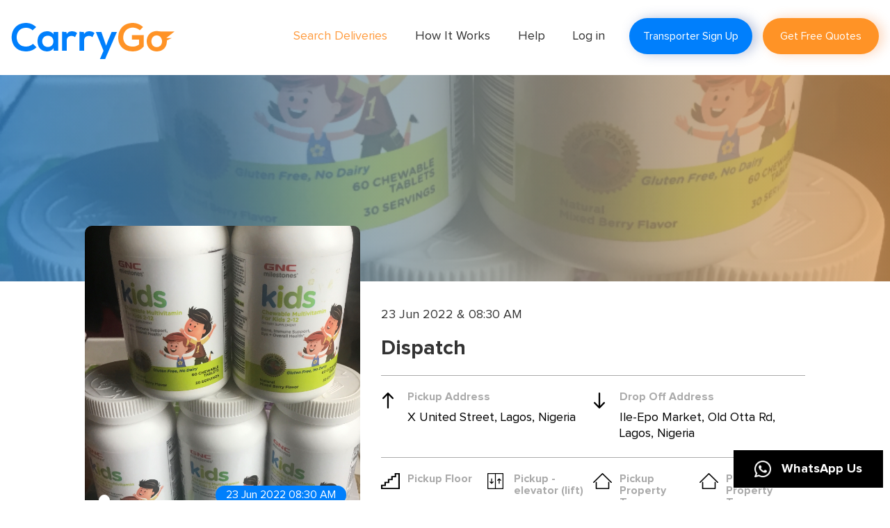

--- FILE ---
content_type: text/html; charset=UTF-8
request_url: https://carrygo.co/search-delivery-detail/610
body_size: 8177
content:
<!DOCTYPE html>
<html lang="en">

<head>
<title>Logistics Transportation Services | Logistics Delivery Company - Carry GO</title>
    <meta charset="utf-8">
    <meta name="description" content="Experience top-notch logistics transportation services in Nigeria with Carry GO! We're your go-to logistics delivery company, ensuring smooth and efficient transportation across the country. Explore hassle-free deliveries and seamless international cargo services with Carry GO today!">
    <meta name="Keyword" content="Carry GO">
    <link rel="shortcut icon" type="image/x-icon" href="https://carrygo.co/public/images/system/fav_icon.png"/>
    <meta name="viewport" content="width=device-width, initial-scale=1">
    <link rel="stylesheet" href="https://carrygo.co/public/FrontEnd/customer/css/bootstrap.min.css">
    <link rel="stylesheet" href="https://carrygo.co/public/FrontEnd/customer/css/style.css">
    <link rel="stylesheet" href="https://carrygo.co/public/FrontEnd/customer/css/developer.css">
    <link rel="stylesheet" href="https://carrygo.co/public/FrontEnd/customer/css/cropper.css">
    <link rel="stylesheet" href="https://carrygo.co/public/css/common_style.css">
    <link rel="stylesheet" href="https://carrygo.co/public/FrontEnd/transporter/css/sweetalert2.css">
    <link rel="stylesheet" href="https://cdnjs.cloudflare.com/ajax/libs/font-awesome/4.7.0/css/font-awesome.min.css">
    <link rel="stylesheet" href="https://cdnjs.cloudflare.com/ajax/libs/font-awesome/6.6.0/css/all.min.css" integrity="sha512-Kc323vGBEqzTmouAECnVceyQqyqdsSiqLQISBL29aUW4U/M7pSPA/gEUZQqv1cwx4OnYxTxve5UMg5GT6L4JJg==" crossorigin="anonymous" referrerpolicy="no-referrer" />
    <link rel="stylesheet" href="https://cdnjs.cloudflare.com/ajax/libs/toastr.js/latest/toastr.min.css">
    <link rel="stylesheet" type="text/css" href="https://cdnjs.cloudflare.com/ajax/libs/bootstrap-datepicker/1.4.0/css/bootstrap-datepicker.css">
    <!-- jQuery -->
    <script src="https://carrygo.co/public/FrontEnd/customer/js/jquery.min.js"></script>

    <link rel="stylesheet" href="https://cdnjs.cloudflare.com/ajax/libs/rateYo/2.3.2/jquery.rateyo.min.css">
    <link rel="canonical" href="https://carrygo.co/search-delivery-detail/610" />
    <!-- Google tag (gtag.js) -->
    <script type="application/ld+json">
        {
            "@type": "LocalBusiness",
            "name": "Carry GO",
            "image": "https://carrygo.co/public/images/system/carrygo-delivery-company-in-nigeria.png",
            "@id": "",
            "url": "https://carrygo.co/",
            "telephone": "+234 700 200 5000",
            "address": {
                "@type": "PostalAddress",
                "streetAddress": "20 Adedayo Banjo Street, Opebi, Ikeja",
                "addressLocality": "Lagos",
                "postalCode": "100281",
                "addressCountry": "NG"
            },
            "geo": {
                "@type": "GeoCoordinates",
                "latitude": "6.598770",
                "longitude": "3.358000"
            },
            "sameAs": [
                "https://web.facebook.com/CarryGo-334117267926958/",
                "https://twitter.com/CarryGo9",
                "https://www.instagram.com/carrygo.co/",
                "https://www.youtube.com/channel/UCJzkzAl-WJCWzCaJhT0vbvw",
                "https://www.linkedin.com/company/carrygo"
            ]
        }
    </script>
    <script type="application/ld+json">
        {
            "@context": "https://schema.org/",
            "@type": "WebSite",
            "name": "Carry Go",
            "url": "https://carrygo.co/",
            "potentialAction": {
                "@type": "SearchAction",
                "target": "https://carrygo.co/search-deliveries{search_term_string}https://carrygo.co/",
                "query-input": "required name=search_term_string"
            }
        }
    </script>
</head>

<body class="">
  <a target="_blank" href="https://wa.me/+2348039682117" type="button" variant="unset" class="whatsapp-btn-bottom"><img src="https://carrygo.co/public/image/whatsapp.png" />WhatsApp Us</a>
    <div id="loader" style="display: none;" class="outer-loader">
        <div id="loader-inner" ></div>
    </div>
    <header class="header second_header">
    <div class="container">
        <div class="main_navbar">
            <nav class="navbar">
                <div class="navbar-header">
                    <button type="button" class="navbar-toggle" data-toggle="collapse" data-target="#myNavbar">
                        <span class="icon-bar"></span>
                        <span class="icon-bar"></span>
                        <span class="icon-bar"></span>
                    </button>
                    <a class="navbar-brand" href="https://carrygo.co">
                        <img src="https://carrygo.co/public/images/system/header_logo.png" alt="CarryGo_logo">
                    </a>
                </div>
                <div class="collapse navbar-collapse navbar-right" id="myNavbar">
                    <ul class="nav navbar-nav nav_links">
                        <li class="active"><a href="https://carrygo.co/search-deliveries">Search Deliveries</a></li>
                        <li class=""><a href="https://carrygo.co/how-it-works">How It Works</a></li>
                        <li class=""><a href="https://carrygo.co/help">Help</a></li>
                        <!-- <li class=""><a href="https://carrygo.co/login-types">Log in </a></li> -->
                        <li class=""><a href="https://carrygo.co/login">Log in </a></li>
                    </ul>
                    <ul class="nav navbar-nav right-side nav-right">
                        <!-- <li><a href="https://carrygo.co/transporter-signup" class="btn_style transporter_signup_btn" style="color: white;">Transporter Sign Up</a></li> -->
                        <li><a href="#customerOptions" data-toggle="modal" class="btn_style transporter_signup_btn" style="color: white;">Transporter Sign Up</a></li>
                        <li><a href="https://carrygo.co/customer/post-new-job" class="btn_style bg_orange">Get Free Quotes</a></li>
                    </ul>
                </div>
            </nav>
        </div>
    </div>
</header>

<div class="modal fade" id="customerOptions" tabindex="-1" role="dialog" aria-labelledby="myModalLabel" aria-hidden="true">
    <div class="modal-dialog">
      <div class="modal-content">
        <div class="modal-header">
          <button type="button" class="close" data-dismiss="modal" aria-hidden="true">x</button>
            <div class="logo text-center">
                <a href="https://carrygo.co">
                    <img src="https://carrygo.co/public/images/system/login_logo.png" alt="login_logo"> 
                </a>
            </div>
            <h4 class="modal-title">Please select your <span>account type!</span></h4>
        </div>
        <div class="modal-body">
            <div class="row">
                <div class="col-xs-6">
                    <div class="content">
                        <a href="https://carrygo.co/transporter-company-signup">
                            <img src="https://carrygo.co/public/images/system/company.png" alt="customer_image">
                            <p>As a Company</p>
                        </a>
                    </div>
                </div>
                <div class="col-xs-6">
                    <div class="content">
                        <a href="https://carrygo.co/transporter-signup"> 
                            <img src="https://carrygo.co/public/images/system/individual.png" alt="individual_image">
                            <p>As an Individual</p>
                        </a>
                    </div>
                </div>
            </div>
        </div>
      </div><!-- /.modal-content -->
    </div><!-- /.modal-dialog -->
</div>
<style type="text/css">
    .edit-button {
        float: right;
        padding: 6px 33px;
        font-size: 18px;
        margin-top: -2px;
    }
</style>

<!-- review_banner -->
<section class="review_banner">
    <div class="review_banner_content">
                    <img src="https://carrygo.co/public/images/cropper/1655871567_9204.jpg" alt="review-banner">
            </div>
</section>
<!-- review_banner -->
<section class="slider_area">
    <div class="container">
        <div class="row">
            <div class="col-md-1"></div>
            <div class="col-md-4 slider_img">
                <div id="myCarousel" class="carousel slide" data-ride="carousel">
                    <!-- Indicators -->
                    <ol class="carousel-indicators">
                                                    <li data-target="#myCarousel" data-slide-to="0" class="active"></li>
                                            </ol>
                    <!-- Wrapper for slides -->
                    <div class="carousel-inner">
                                                    <div class="item active">
                                <img src="https://carrygo.co/public/images/cropper/1655871567_9204.jpg" alt="Job Image" style="width:100%;">
                            </div>
                        
                        <span>23 Jun 2022 08:30 AM</span>
                    </div>
                    <!-- Left and right controls -->
                    <a class="left carousel-control" href="#myCarousel" data-slide="prev">
                        <span class="glyphicon glyphicon-chevron-left"></span>
                        <span class="sr-only">Previous</span>
                    </a>
                    <a class="right carousel-control" href="#myCarousel" data-slide="next">
                        <span class="glyphicon glyphicon-chevron-right"></span>
                        <span class="sr-only">Next</span>
                    </a>
                </div>
            </div>
            <div class="col-md-6">
                <div class="slider_content">
                    <div class="left_content_box">
                        <p>
                            23 Jun 2022 & 08:30 AM
                        </p>
                        <h2>Dispatch</h2>
                    </div>
                    <div class="left_content_box">
                        <ul>
                            <li>
                                <div class="picup_address">
                                    <img src="https://carrygo.co/public/images/system/up-arrow.png" alt="up-arrow">
                                    <h4>Pickup Address</h4>
                                    <p>X United Street, Lagos, Nigeria</p>
                                </div>
                            </li>
                            <li>
                                <div class="picup_address">
                                    <img src="https://carrygo.co/public/images/system/down-arrow.png" alt="down-arrow">
                                    <h4>Drop Off Address</h4>
                                    <p>Ile-Epo Market, Old Otta Rd, Lagos, Nigeria</p>
                                </div>
                            </li>
                            <div class="clear"></div>
                        </ul>
                    </div>
                    <div class="left_content_box">
                        <ul class="flat_details">
                            <li>
                                <div class="picup_address">
                                    <img src="https://carrygo.co/public/images/system/floor.png" alt="floor">
                                    <h4>Pickup Floor</h4>
                                    <p>Ground Floor</p>
                                </div>
                            </li>
                            <li>
                                <div class="picup_address">
                                    <img src="https://carrygo.co/public/images/system/lift.png" alt="lift">
                                    <h4>Pickup - elevator (lift)</h4>
                                    <p>No</p>
                                </div>
                            </li>
                            <li>
                                <div class="picup_address">
                                    <img src="https://carrygo.co/public/images/system/home.png" alt="home">
                                    <h4>Pickup Property Type</h4>
                                    <p>Residential</p>
                                </div>
                            </li>
                            <li>
                                <div class="picup_address">
                                    <img src="https://carrygo.co/public/images/system/home.png" alt="home">

                                    <h4>
                                        Pickup Sub Property Type                                    </h4>
                                    <p>Flat</p>
                                </div>
                            </li>
                            <!-- <li class="rooms_list">
                                <div class="picup_address">
                                    <img src="https://carrygo.co/public/images/system/rooms.png" alt="rooms">
                                    <h4>Pickup Number of Rooms</h4>
                                    <p>N/A</p>
                                </div>
                            </li> -->
                            <div class="clear"></div>
                        </ul>
                    </div>
                    <div class="left_content_box">
                        <ul class="flat_details">
                            <li>
                                <div class="picup_address">
                                    <img src="https://carrygo.co/public/images/system/floor.png" alt="floor">
                                    <h4>Drop off Floor</h4>
                                    <p>Ground Floor</p>
                                </div>
                            </li>
                            <li>
                                <div class="picup_address">
                                    <img src="https://carrygo.co/public/images/system/lift.png" alt="lift">
                                    <h4>Drop off - elevator (lift)</h4>
                                    <p>No</p>
                                </div>
                            </li>
                            <li>
                                <div class="picup_address">
                                    <img src="https://carrygo.co/public/images/system/home.png" alt="home">
                                    <h4>Drop off Property Type</h4>
                                    <p>Commercial</p>
                                </div>
                            </li>
                            <li>
                                <div class="picup_address">
                                    <img src="https://carrygo.co/public/images/system/home.png" alt="home">
                                    <h4>
                                        Drop Off Sub Property Type                                    </h4>
                                    <p>Shopping complex</p>
                                </div>
                            </li>
                            <!-- <li class="rooms_list">
                                <div class="picup_address">
                                    <img src="https://carrygo.co/public/images/system/rooms.png" alt="rooms">
                                    <h4>Drop off Number of Rooms</h4>
                                    <p>N/A</p>
                                </div>
                            </li> -->
                            <div class="clear"></div>
                        </ul>
                    </div>
                                    </div>
            </div>
            <div class="col-md-1"></div>
        </div>
        <div class="row">
            <div class="col-md-1"></div>
            <div class=" col-md-6 ">
                <div class="description">
                    <h4>Description</h4>
                    <p>5 Bottles of Multivitamin Supplements</p>
                </div>
            </div>
                            <div class="col-md-4">
                    <div class="all_bids_box">
                        <div class="header_bids">
                            <div class="heading">
                                <h4>All Bids (1) <a href="#" class="view_all open-nav" data-toggle="modal" data-target="#all_bids_modal">View All</a></h4>
                                <div class="clear"></div>
                            </div>
                        </div>
                        <div class="all_bids_content">
                            <ul>
                                                                    <li>
                                        <div class="bids_details">
                                                                                        
                                            <img src="https://carrygo.co/public/images/system/default_profile_img.png" alt="bid image">
                                            <div class="right_content">
                                                <h4>Juliana Nwaike<span>22 Jun 2022 08:00 AM</span></h4>
                                                <p class="rating">
                                                    <div class="user_ratings_0 user_rating_div_321"></div>
                                                                                                        <a href="javascript:;" class="review_list" user_id="309" onclick="viewReviewList('309')">(0 reviews)</a>
                                                </p>
                                                <h5>
                                                    <a href="javascript:;" onclick="viewBidMessage('321')">View Bid Message </a>             
                                                </h5>
                                            </div>
                                        </div>
                                    </li>
                                                            </ul>
                        </div>
                    </div>
                </div>
                        <div class="col-md-1"></div>
        </div>
        <div class="row">
            <div class="col-md-10 col-md-offset-1">
                <ul class="distance_ul">
                    <li>
                        <b>Distance:</b>
                    </li>
                    <li>
                        12.44 miles
                    </li>
                </ul>
                <div id="map-canvas" style="height: 400px; margin-top: 20px;"></div>
            </div>
        </div>
    </div>
</section>

<div class="modal right fade" id="all_bids_modal" role="dialog">
    <div class="modal-dialog all_bid_main_box">
        <div class="all_bid_main_box">
            <div class="all_bids_box">
                <div class="header_bids">
                    <div class="heading">
                        <h4>All Bids (1)<a href="#" class="view_all closebtn" data-dismiss="modal">
                            <img src="https://carrygo.co/public/images/system/close.png" alt="close"></a>
                        </h4>
                        <div class="clear"></div>
                    </div>
                </div>
                <div class="all_bids_content">
                    <ul>
                                                    <li>
                                <div class="bids_details">
                                                                        <img src="https://carrygo.co/public/images/system/default_profile_img.png" alt="bid image">
                                    <div class="right_content">
                                        <h4>Juliana Nwaike<span>22 Jun 2022 08:00 AM</span></h4>
                                        <p class="rating">
                                            <div class="user_ratings_0 user_ratings"></div>
                                                                                        <a href="javascript:;" data-toggle="modal" data-target="#ratiing-review" onclick="viewReviewList('309')">(0 reviews)</a>
                                        </p>
                                        <h5>
                                            <a href="javascript:;" onclick="viewBidMessage('321')">View Bid Message </a>
                                        </h5>
                                    </div>
                                </div>
                            </li>
                                            </ul>
                </div>
            </div>
        </div>
    </div>
</div>

<div class="modal fade" id="view_bid_msg_modal" tabindex="-1" role="dialog" aria-labelledby="exampleModalLabel" aria-hidden="true">
    <div class="modal-dialog view_bid_model_main" role="document">
        <div class="modal-content view_bid_model">
            <div class="modal-header">
                <div class="header_bids ">
                    <div class="heading">
                        <h4>View bid message<a href="#" class="view_all"  data-dismiss="modal" aria-label="Close"><img src="https://carrygo.co/public/images/system/close.png" alt="close"></a></h4>
                        <div class="clear"></div>
                    </div>
                </div>
            </div>
            <div class="modal-body">
                <div class="model_body_content">
                    <div class="image_content">
                        <img src="https://carrygo.co/public/images/system/default_profile_img.png" class="profile bidder_profile_pic">
                        <!-- <a href="javascript:;" class="chat_url">
                            <span><img src="https://carrygo.co/public/images/system/chat_icon.png"></span>
                        </a> -->
                    </div>
                    <div class="content">
                        <h1 class="bidder_name"></h1> 
                        <div class="rating">
                            <h2>
                                <div class="transporter_rating"></div>
                                <p class="transporter_reviews" user_id=""></p>
                            </h2>
                        </div>
                        <div class="button_box">
                            <a href="https://carrygo.co/login/610/accept_job" class="btn_style">Login and Accept</a>
                        </div>
                    </div>
                </div>
            </div>
            <div class="modal-footer_box">
                <div class="modal-footer">
                    <h3>Cost</h3>
                    <p class="bid_cost"></p>
                    <h3 class="massage">Message</h3>
                    <p class="bid_message"></p>
                </div>
            </div>
        </div>
    </div>
</div>

<div class="modal fade" id="accept_model" tabindex="-1" role="dialog" aria-labelledby="exampleModalLabel" aria-hidden="true">
    <div class="modal-dialog view_bid_model_main accept_model_main" role="document">
        <div class="modal-content view_bid_model accept_model_box">
            <div class="modal-header">
                <div class="header_bids ">
                    <div class="heading">
                        <h4>
                            <a href="#" class="view_all accept_model_close"  data-dismiss="modal" aria-label="Close">
                                <img src="https://carrygo.co/public/images/system/cross_1.png" alt="cross_1">
                            </a>
                          </h4>
                        <div class="clear"></div>
                    </div>
                </div>
            </div>
            <div class="modal-body">
                <div class="model_body_content">
                    <div class="content">
                        <h1 class="bid_confirm_text"></h1>
                        <div class="rating make_payment">
                            <h2>By accepting a bid or quote from a transport provider you agree to ABIDE by our</h2> <a href="https://carrygo.co/web/terms-and-conditions">terms and conditions.</a>
                        </div>
                        <div class="button_box">
                            <a href="javascript:;" class="btn_style make_payment_btn">Accept & Make Payment</a>
                            <a href="javascript:;" class="btn_style bg_black" data-dismiss="modal">Not Now</a>
                        </div>
                    </div>
                </div>
            </div>
        </div>
    </div>
</div>

<div class="modal fade" id="rating_review_modal" role="dialog">
    <div class="modal-dialog ratiing-review_main">
        <!-- Modal content-->
        <div class="modal-content ratiing-review_box">
            <div class="header_bids">
                <div class="heading">
                    <h4>Reviews <span class="review_count"></span>
                        <a href="#" class="view_all closebtn" data-dismiss="modal">
                        <img src="https://carrygo.co/public/images/system/close.png" alt="close"></a>
                    </h4>
                    <div class="clear"></div>
                </div>
            </div>
            <div class="all_bids_content ratiing-review_content reviews_html">
                <div class="nofound-box text-center">
                    <img src="https://carrygo.co/public/images/system/no_record_found.png">
                </div>
            </div>
        </div>
    </div>
</div>

<footer>
    <div class="footer">
        <div class="container">
            <div class="content_box">
                <div class="row">
                    <div class="col-sm-4 left_content">
                        <div class="footer_content_logo_side">
                            <a href="https://carrygo.co/customer"><img src="https://carrygo.co/public/images/system/carrygo-delivery-company-in-lagos.png" alt="footer_logo"></a>
                            <p><p>With years of experience in providing logistics and delivery services, CarryGo.co remains one of the trusted names in the Nigerian Logistics and delivery industry.</p></p>
                            <a href="https://carrygo.co/about-us">+Read More</a>

                            <div class="">
                                <p><a href="https://carrygo.co/web/terms-and-conditions">Terms & Conditions</a></p>
                                <p><a href="https://carrygo.co/web/privacy-policy">Privacy Policy</a></p>
                            </div>
                        </div>
                    </div>
                    <div class="col-sm-2 social_links ">
                        <div class="footer_content">
                            <h4>Social Links</h4>
                            <p><a href="https://www.facebook.com"><i class="fa fa-facebook" aria-hidden="true"></i>Facebook</a></p>
                            <p><a href="https://twitter.com/explore"><i class="fa fa-twitter" aria-hidden="true"></i>Twitter</a></p>
                            <p><a href="https://www.google.com"><i class="fa fa-google-plus" aria-hidden="true"></i>Google +</a></p>
                            <p><a href="https://www.linkedin.com"><i class="fa fa-linkedin" aria-hidden="true"></i>Linkedin</a></p>
                        </div>
                    </div>
                    <div class="col-sm-3 links_box">
                        <div class="footer_content Quick-links-list">
                            <h4>Quick Links</h4>
                            <!-- <p><a href="https://carrygo.co/search-deliveries">Search Deliveries</a></p> -->
                            <p><a href="https://carrygo.co/how-it-works">How It Works</a></p>
                            <p><a href="https://carrygo.co/help">Help</a></p>
                        </div>
                    </div>
                    <div class="col-sm-3 contact_box">
                        <div class="footer_content">
                            <h4>Contact Info</h4>
                            <!-- <p><span><i class="fa fa-map-marker" aria-hidden="true"></i></span><a href="https://maps.google.com/?q=20c CarryGo Avenue, Lagos, Nigeria" target="_blank">20 Adedayo Banjo Street, Opebi, Ikeja, Lagos, Nigeria</a></p> -->
                            <p><i class="fa fa-phone" aria-hidden="true"></i><a href="tel:+234 700 200 5000">+234 700 200 5000</a></p>
                            <p><i class="fa fa-envelope" aria-hidden="true"></i><a href="mailto:info@carrygo.co">info@carrygo.co</a></p>
                            <p><i class="fa fa-clock-o" aria-hidden="true"></i><p>Week days 09:00-17:00 Saturday 09:00 - 13:00&nbsp;</p></p>
                        </div>
                    </div>
                </div>
            </div>
        </div>
    </div>
    <div class="footer_copy_right text-center">
        <p><i class="fa fa-copyright" aria-hidden="true"></i> Copyright 2026. All rights reserved.</p>
    </div>
</footer>

    <script src="https://cdnjs.cloudflare.com/ajax/libs/toastr.js/latest/toastr.min.js"></script>
    <script src="https://carrygo.co/public/FrontEnd/customer/js/bootstrap.min.js"></script>
    <script src="https://carrygo.co/public/FrontEnd/customer/js/jquery.validate.js"></script>
    <script src="https://carrygo.co/public/FrontEnd/transporter/js/sweetalert2.js"></script>
    <script src="https://carrygo.co/public/FrontEnd/customer/js/main.js"></script>

    <script src="https://carrygo.co/public/FrontEnd/customer/js/cropper.js"></script>
    <script type="text/javascript" src="https://cdnjs.cloudflare.com/ajax/libs/bootstrap-datepicker/1.4.0/js/bootstrap-datepicker.min.js"></script>

    <!-- validation rules -->
    <script src="https://carrygo.co/public/FrontEnd/customer/js/form_validation.js"></script>

    <script src="https://cdnjs.cloudflare.com/ajax/libs/rateYo/2.3.2/jquery.rateyo.min.js"></script>

    <script type="text/javascript">
        $(document).ready(function(){
            toastr.options = {
          "debug": false,
          // "positionClass": "toast-bottom-full-width",
          "onclick": null,
         // "fadeIn": 300,
          "fadeOut": 0,
          "timeOut": 0,
          //"showDuration" : 5000,
          "extendedTimeOut": 0,
          closeButton : true,
          opacity : 1
        }

                    });


    </script>

    <script type="text/javascript">
        function RestrictStartSpace(e) {

            var text = e.value;

            if (event.keyCode == 32 && text == '') {
                return false;
            }
        }

        function RestrictSpace(e) {

            if (event.keyCode == 32) {
                return false;
            }
        }
    </script>

    <script type="text/javascript">
        function readDlURL(input) {
            if (input.files && input.files[0]) {
                var reader = new FileReader();
                reader.onload = function(e) {
                    $('.image_prev').attr('src', e.target.result);
                }
                reader.readAsDataURL(input.files[0]);
            }
        }

        $(".imgDlInp").change(function() {

            var img_name = $(this).val();
            var img_arr = img_name.split('.');
            var ext = img_arr.pop();
            ext = ext.toLowerCase();

            if(ext != 'jpeg' && ext != 'jpg' && ext != 'png')
            {
                $(this).val('');
                $('.image_prev').attr('src', "https://carrygo.co/public/images/system/upload_image.png");
                alert("Please select an image of .jpeg, .jpg, .png file format");
                return false;
            }else{
                $('#driving_license-error').remove();
                readDlURL(this);
            }
        });

        function readInsURL(input) {
            if (input.files && input.files[0]) {
                var reader = new FileReader();
                reader.onload = function(e) {
                    $('.ins_img_prev').attr('src', e.target.result);
                }
                reader.readAsDataURL(input.files[0]);
            }
        }

        $(".ins_img_inpt").change(function() {

            var img_name = $(this).val();
            var img_arr = img_name.split('.');
            var ext = img_arr.pop();
            ext = ext.toLowerCase();

            if(ext != 'jpeg' && ext != 'jpg' && ext != 'png')
            {
                $(this).val('');
                $('.ins_img_prev').attr('src', "https://carrygo.co/public/images/system/upload_image.png");
                alert("Please select an image of .jpeg, .jpg, .png file format");
                return false;
            }else{
                $('#insurance_policy-error').remove();
                readInsURL(this);
            }
        });
    </script>

    <script type="text/javascript" src="//cdnjs.cloudflare.com/ajax/libs/jstimezonedetect/1.0.4/jstz.min.js">
    </script>

    <script type="text/javascript">
        $(document).ready(function(){
            var tz = jstz.determine();
            var tzname = tz.name();

            $.ajax({
                url: "https://carrygo.co/save-timezone",
                type: "POST",
                data: { '_token': "dOVa6Brh6VALW212JyjgeUxkXXwRkXpzX42Ife1K", 'timezone': tzname },
                dataType: 'json',

                success: function (response) {
                    console.log('response = ', response)

                }
            });
        });

        if(performance.navigation.type == 2){
            location.reload();
        }
    </script>

    
<script type="text/javascript">
    function viewBidMessage(bid_id){
        $('#loader').show();
        $('.transporter_rating').html('');
        $('.user_rating_div_'+bid_id).clone().appendTo('.transporter_rating');

        $.ajax({
            url: "https://carrygo.co/view-bid-message",
            type: "POST",
            data: { '_token': "dOVa6Brh6VALW212JyjgeUxkXXwRkXpzX42Ife1K", 'bid_id': bid_id },
            dataType: 'json',

            success: function (response) {
                // console.log('response = ', response)
                $('#loader').hide();

                if(response.status == true){
                    if(response['data']['bid_detail']['profile_pic'] != '' && response['data']['bid_detail']['profile_pic'] != null){
                        $('.bidder_profile_pic').attr('src', response['data']['bid_detail']['profile_pic']);
                    }

                    $('.chat_url').attr('href', "https://carrygo.co/customer/start-chat"+'/'+response['data']['bid_detail']['id']+'/'+response['data']['job_id']);

                    $('.bidder_name').text(response['data']['bid_detail']['first_name']+' '+response['data']['bid_detail']['last_name']);
                    $('.bid_cost').text('₦ '+response['data']['cost']);
                    $('.bid_confirm_text').text('Are you sure you want to accept this bid sent from “'+response['data']['bid_detail']['first_name']+' '+response['data']['bid_detail']['last_name']+'” on cost “₦ '+response['data']['cost']+'”?');
                    $('.bid_message').text(response['data']['message']);
                    $('.make_payment_btn').attr('href', response['data']['accept_bid_url']);
                    $('.decline_bid').attr('url', response['data']['decline_bid_url']);
                    $('.transporter_reviews').text('('+response['data']['total_reviews']+' reviews)');
                    $('.transporter_reviews').attr('user_id', response['data']['bid_detail']['id']);
                    $('#view_bid_msg_modal').modal('show');
                }else{
                    alert("Some error occured! Please try again later.");
                }
            }
        });
    }
</script>

<script type="text/javascript">
    $(document).on('click', '.accept_bid_url', function(){
        $('#view_bid_msg_modal').modal('hide');
        $('#accept_model').modal('show');
    });

    $(document).on('click', '.decline_bid', function(){

        var url = $(this).attr('url');

        if(url != ''){
            $('#view_bid_msg_modal').modal('hide');

            swal({
                title: 'Are you sure?',
                text: "You are about to decline this bid!",
                type: 'warning',
                showCancelButton: true,
                confirmButtonColor: '#007ffc',
                cancelButtonColor: '#ff9326',
                confirmButtonText: 'Decline',
            }).then(result=>{
                
                if(result == true){
                    window.location.href = url;
                }
            });
        }
    });
</script>

    <script type="text/javascript">
        $(".user_ratings_0").rateYo({rating:"0", readOnly: true, starWidth: "20px"});
    </script>

<script type="text/javascript">
    function viewReviewList(user_id){
                
        $('#loader').show();

        $.ajax({
            url: "https://carrygo.co/view-review-list",
            type: "POST",
            data: { '_token': "dOVa6Brh6VALW212JyjgeUxkXXwRkXpzX42Ife1K", 'user_id': user_id },
            dataType: 'json',

            success: function (response) {
                // console.log('response = ', response)
                $('#loader').hide();

                if(response.reviews_html != ''){
                    $('.reviews_html').html(response.reviews_html);

                    for (var i = 0; i < response.ratings.length; i++) {

                        $(".user_rating_"+i).rateYo({rating: response['ratings'][i]['rating'], readOnly: true, starWidth: "20px"});
                    }
                }
                
                $('.review_count').html('('+response.review_count+')');
                $('#rating_review_modal').modal('show');
            }
        });
    }
</script>

<script type="text/javascript" src="https://maps.googleapis.com/maps/api/js?key=AIzaSyCQfSV8L6jv8o-wpKadXJWMMtTkQck1Tb0&libraries=places,geometry"></script>

<script type="text/javascript">

    function mapLocation() {
      var directionsDisplay;
      var directionsService = new google.maps.DirectionsService();
      var map;

      function initialize() {
        directionsDisplay = new google.maps.DirectionsRenderer();

       var pickup = new google.maps.LatLng(6.5360058, 3.2528036);

        var mapOptions = {
          zoom: 17,
          center: pickup
        };

        map = new google.maps.Map(document.getElementById('map-canvas'), mapOptions);
        directionsDisplay.setMap(map);
        calcRoute();
      }

      function calcRoute() {

       var start = new google.maps.LatLng(6.5360058, 3.2528036);
       var end = new google.maps.LatLng(6.6392905, 3.2961968);
        var bounds = new google.maps.LatLngBounds();

        var start_marker = new google.maps.Marker({
            position: start,
            title: 'Pickup Location',
            label: {
                color: 'black',
                fontWeight: 'bold',
                text: 'Pickup Location',
            },
            map: map
        });

        start_marker.setIcon('http://maps.google.com/mapfiles/ms/icons/green.png');

        var end_marker = new google.maps.Marker({
            position: end,
            title: 'Dropoff Location',
            label: {
                color: 'black',
                fontWeight: 'bold',
                text: 'Dropoff Location',
            },
            map: map
        });

        bounds.extend(start);
        bounds.extend(end);
        map.fitBounds(bounds);

        var request = {
          origin: start,
          destination: end,
          travelMode: google.maps.TravelMode.DRIVING
        };

        directionsService.route(request, function(response, status) {
          if (status == google.maps.DirectionsStatus.OK) {
            directionsDisplay.setDirections(response);
            directionsDisplay.setOptions({suppressMarkers: true});
            directionsDisplay.setMap(map);
          } else {
            // alert("Directions Request from " + start.toUrlValue(6) + " to " + end.toUrlValue(6) + " failed: " + status);
          }
        });
      }

      google.maps.event.addDomListener(window, 'load', initialize);
    }

            mapLocation();
    </script>

    <script type="application/ld+json">
{
"@context": "https://schema.org",
"@type": "FAQPage",
"mainEntity": [{
"@type": "Question",
"name": "How does CarryGo work?",
"acceptedAnswer": {
"@type": "Answer",
"text": "<p>You start by listing your item under Post new job, once job is entered you then register
and post the job. Transport providers then see it and bid for it by placing their quotes. You can view the
quotes and the provider’s profile, as well as read feedbacks from other customers. You are under no
obligation to accept any quotes.</p>"
}
}, {
"@type": "Question",
"name": "How do I sign-up as a Transport provider?",
"acceptedAnswer": {
"@type": "Answer",
"text": "To register as a transport provider on the site you just need to fill in some details regarding
your company, set a username and password and verify your account. Once that is done you’ll be ready
to work in no time."
}
}]
}
</script>
</body>

</html>


--- FILE ---
content_type: text/css
request_url: https://carrygo.co/public/css/common_style.css
body_size: 380
content:
@media only screen and (max-width: 767px) {

	.pickup input {
	    font-size: 18px;
	    background: #eee;
	    padding: 10px 13px;
	}
	.get_astimate_box ul li {
	    width: 50%;
	    padding-right: 20px;
	}
	.get_astimate_box ul li.get_estimate_list {
    	width: 100%;
	    text-align: center;
	}
	.get_astimate_box ul li.get_estimate_list .get_estimate_button {
	    text-align: center;
	    padding: 30px 0px 0px 0px;
	}

}





@media only screen and (max-width: 600px){
	.get_astimate_box ul li {
	    width: 100%;
	}
	.get_astimate_box ul li h5 {
	    margin: 20px 0 8px 0;
	}
	.get_astimate_box .pickup {
	    padding: 0px;
	}
	.get_astimate_box ul li img {
	    display: none;
	}
	.modal-footer .btn{
		width: 100%;
		margin-bottom: 6px;
	}
}

.modal_all_bids_content{
	min-height: 400px;
	overflow: auto;
	max-height: 400px;
}

.chat_img_container{
	text-align: center;
}

.chat_img_container img{
	width: 200px;
}

--- FILE ---
content_type: text/css
request_url: https://carrygo.co/public/FrontEnd/transporter/css/sweetalert2.css
body_size: 4836
content:
body.swal2-shown {
  overflow-y: hidden; }

  body.swal2-iosfix {
    position: fixed;
    left: 0;
    right: 0; }

    .swal2-container {
      display: -webkit-box;
      display: -ms-flexbox;
      display: flex;
      -webkit-box-align: center;
      -ms-flex-align: center;
      align-items: center;
      position: fixed;
      top: 0;
      left: 0;
      bottom: 0;
      right: 0;
      padding: 10px;
      background-color: transparent;
      z-index: 1060; }
      .swal2-container.swal2-fade {
        -webkit-transition: background-color .1s;
        transition: background-color .1s; }
        .swal2-container.swal2-shown {
          background-color: rgba(0, 0, 0, 0.4); }

          .swal2-modal {
            background-color: #fff;
            border-radius: 5px;
            -webkit-box-sizing: border-box;
            box-sizing: border-box;
            text-align: center;
            margin: auto;
            overflow-x: hidden;
            overflow-y: auto;
            display: none;
            position: relative;
            max-width: 100%; }
            .swal2-modal:focus {
              outline: none; }
              .swal2-modal.swal2-loading {
                overflow-y: hidden; }
                .swal2-modal .swal2-title {
                  color: #ff9326;
                  font-size: 30px;
                  text-align: center;
                  font-weight: 600;
                  text-transform: none;
                  position: relative;
                  margin: 0 0 .4em;
                  padding: 0;
                  display: block;
                  word-wrap: break-word;
                }
                .swal2-modal .swal2-buttonswrapper {
                  margin-top: 15px; }
                  .swal2-modal .swal2-buttonswrapper:not(.swal2-loading) .swal2-styled[disabled] {
                    opacity: .4;
                    cursor: no-drop; }
                    .swal2-modal .swal2-buttonswrapper.swal2-loading .swal2-styled.swal2-confirm {
                      -webkit-box-sizing: border-box;
                      box-sizing: border-box;
                      border: 4px solid transparent;
                      border-color: transparent;
                      width: 40px;
                      height: 40px;
                      padding: 0;
                      margin: 7.5px;
                      vertical-align: top;
                      background-color: transparent !important;
                      color: transparent;
                      cursor: default;
                      border-radius: 100%;
                      -webkit-animation: rotate-loading 1.5s linear 0s infinite normal;
                      animation: rotate-loading 1.5s linear 0s infinite normal;
                      -webkit-user-select: none;
                      -moz-user-select: none;
                      -ms-user-select: none;
                      user-select: none; }
                      .swal2-modal .swal2-buttonswrapper.swal2-loading .swal2-styled.swal2-cancel {
                        margin-left: 30px;
                        margin-right: 30px; }
                        .swal2-modal .swal2-buttonswrapper.swal2-loading :not(.swal2-styled).swal2-confirm::after {
                          display: inline-block;
                          content: '';
                          margin-left: 5px 0 15px;
                          vertical-align: -1px;
                          height: 15px;
                          width: 15px;
                          border: 3px solid #999999;
                          -webkit-box-shadow: 1px 1px 1px #fff;
                          box-shadow: 1px 1px 1px #fff;
                          border-right-color: transparent;
                          border-radius: 50%;
                          -webkit-animation: rotate-loading 1.5s linear 0s infinite normal;
                          animation: rotate-loading 1.5s linear 0s infinite normal; }
                          .swal2-modal .swal2-styled {
                            border: 0;
                            border-radius: 3px;
                            -webkit-box-shadow: none;
                            box-shadow: none;
                            color: #fff;
                            cursor: pointer;
                            font-size: 17px;
                            font-weight: 500;
                            margin: 15px 5px 0;
                            padding: 10px 32px; }
                            .swal2-modal .swal2-image {
                              margin: 20px auto;
                              max-width: 100%; }
                              .swal2-modal .swal2-close {
                                background: transparent;
                                border: 0;
                                margin: 0;
                                padding: 0;
                                width: 38px;
                                height: 40px;
                                font-size: 36px;
                                line-height: 40px;
                                position: absolute;
                                top: 5px;
                                right: 8px;
                                cursor: pointer;
                                color: #cccccc;
                                -webkit-transition: color .1s ease;
                                transition: color .1s ease; }
                                .swal2-modal .swal2-close:hover {
                                  color: #d55; }
                                  .swal2-modal > .swal2-input,
                                  .swal2-modal > .swal2-file,
                                  .swal2-modal > .swal2-textarea,
                                  .swal2-modal > .swal2-select,
                                  .swal2-modal > .swal2-radio,
                                  .swal2-modal > .swal2-checkbox {
                                    display: none; }
                                    .swal2-modal .swal2-content {
                                      font-size: 18px;
                                      text-align: center;
                                      font-weight: 300;
                                      position: relative;
                                      float: none;
                                      margin: 0;
                                      padding: 0;
                                      line-height: normal;
                                      color: #000;
                                      word-wrap: break-word; }
                                      .swal2-modal .swal2-input,
                                      .swal2-modal .swal2-file,
                                      .swal2-modal .swal2-textarea,
                                      .swal2-modal .swal2-select,
                                      .swal2-modal .swal2-radio,
                                      .swal2-modal .swal2-checkbox {
                                        margin: 20px auto; }
                                        .swal2-modal .swal2-input,
                                        .swal2-modal .swal2-file,
                                        .swal2-modal .swal2-textarea {
                                          width: 100%;
                                          -webkit-box-sizing: border-box;
                                          box-sizing: border-box;
                                          font-size: 18px;
                                          border-radius: 3px;
                                          border: 1px solid #d9d9d9;
                                          -webkit-box-shadow: inset 0 1px 1px rgba(0, 0, 0, 0.06);
                                          box-shadow: inset 0 1px 1px rgba(0, 0, 0, 0.06);
                                          -webkit-transition: border-color box-shadow .3s;
                                          transition: border-color box-shadow .3s; }
                                          .swal2-modal .swal2-input.swal2-inputerror,
                                          .swal2-modal .swal2-file.swal2-inputerror,
                                          .swal2-modal .swal2-textarea.swal2-inputerror {
                                            border-color: #f27474 !important;
                                            -webkit-box-shadow: 0 0 2px #f27474 !important;
                                            box-shadow: 0 0 2px #f27474 !important; }
                                            .swal2-modal .swal2-input:focus,
                                            .swal2-modal .swal2-file:focus,
                                            .swal2-modal .swal2-textarea:focus {
                                              outline: none;
                                              border: 1px solid #b4dbed;
                                              -webkit-box-shadow: 0 0 3px #c4e6f5;
                                              box-shadow: 0 0 3px #c4e6f5; }
                                              .swal2-modal .swal2-input:focus::-webkit-input-placeholder,
                                              .swal2-modal .swal2-file:focus::-webkit-input-placeholder,
                                              .swal2-modal .swal2-textarea:focus::-webkit-input-placeholder {
                                                -webkit-transition: opacity .3s .03s ease;
                                                transition: opacity .3s .03s ease;
                                                opacity: .8; }
                                                .swal2-modal .swal2-input:focus::-moz-placeholder,
                                                .swal2-modal .swal2-file:focus::-moz-placeholder,
                                                .swal2-modal .swal2-textarea:focus::-moz-placeholder {
                                                  -webkit-transition: opacity .3s .03s ease;
                                                  transition: opacity .3s .03s ease;
                                                  opacity: .8; }
                                                  .swal2-modal .swal2-input:focus:-ms-input-placeholder,
                                                  .swal2-modal .swal2-file:focus:-ms-input-placeholder,
                                                  .swal2-modal .swal2-textarea:focus:-ms-input-placeholder {
                                                    -webkit-transition: opacity .3s .03s ease;
                                                    transition: opacity .3s .03s ease;
                                                    opacity: .8; }
                                                    .swal2-modal .swal2-input:focus::placeholder,
                                                    .swal2-modal .swal2-file:focus::placeholder,
                                                    .swal2-modal .swal2-textarea:focus::placeholder {
                                                      -webkit-transition: opacity .3s .03s ease;
                                                      transition: opacity .3s .03s ease;
                                                      opacity: .8; }
                                                      .swal2-modal .swal2-input::-webkit-input-placeholder,
                                                      .swal2-modal .swal2-file::-webkit-input-placeholder,
                                                      .swal2-modal .swal2-textarea::-webkit-input-placeholder {
                                                        color: #e6e6e6; }
                                                        .swal2-modal .swal2-input::-moz-placeholder,
                                                        .swal2-modal .swal2-file::-moz-placeholder,
                                                        .swal2-modal .swal2-textarea::-moz-placeholder {
                                                          color: #e6e6e6; }
                                                          .swal2-modal .swal2-input:-ms-input-placeholder,
                                                          .swal2-modal .swal2-file:-ms-input-placeholder,
                                                          .swal2-modal .swal2-textarea:-ms-input-placeholder {
                                                            color: #e6e6e6; }
                                                            .swal2-modal .swal2-input::placeholder,
                                                            .swal2-modal .swal2-file::placeholder,
                                                            .swal2-modal .swal2-textarea::placeholder {
                                                              color: #e6e6e6; }
                                                              .swal2-modal .swal2-range input {
                                                                float: left;
                                                                width: 80%; }
                                                                .swal2-modal .swal2-range output {
                                                                  float: right;
                                                                  width: 20%;
                                                                  font-size: 20px;
                                                                  font-weight: 600;
                                                                  text-align: center; }
                                                                  .swal2-modal .swal2-range input,
                                                                  .swal2-modal .swal2-range output {
                                                                    height: 43px;
                                                                    line-height: 43px;
                                                                    vertical-align: middle;
                                                                    margin: 20px auto;
                                                                    padding: 0; }
                                                                    .swal2-modal .swal2-input {
                                                                      height: 43px;
                                                                      padding: 0 12px; }
                                                                      .swal2-modal .swal2-input[type='number'] {
                                                                        max-width: 150px; }
                                                                        .swal2-modal .swal2-file {
                                                                          font-size: 20px; }
                                                                          .swal2-modal .swal2-textarea {
                                                                            height: 108px;
                                                                            padding: 12px; }
                                                                            .swal2-modal .swal2-select {
                                                                              color: #545454;
                                                                              font-size: inherit;
                                                                              padding: 5px 10px;
                                                                              min-width: 40%;
                                                                              max-width: 100%; }
                                                                              .swal2-modal .swal2-radio {
                                                                                border: 0; }
                                                                                .swal2-modal .swal2-radio label:not(:first-child) {
                                                                                  margin-left: 20px; }
                                                                                  .swal2-modal .swal2-radio input,
                                                                                  .swal2-modal .swal2-radio span {
                                                                                    vertical-align: middle; }
                                                                                    .swal2-modal .swal2-radio input {
                                                                                      margin: 0 3px 0 0; }
                                                                                      .swal2-modal .swal2-checkbox {
                                                                                        color: #545454; }
                                                                                        .swal2-modal .swal2-checkbox input,
                                                                                        .swal2-modal .swal2-checkbox span {
                                                                                          vertical-align: middle; }
                                                                                          .swal2-modal .swal2-validationerror {
                                                                                            background-color: #f0f0f0;
                                                                                            margin: 0 -20px;
                                                                                            overflow: hidden;
                                                                                            padding: 10px;
                                                                                            color: gray;
                                                                                            font-size: 16px;
                                                                                            font-weight: 300;
                                                                                            display: none; }
                                                                                            .swal2-modal .swal2-validationerror::before {
                                                                                              content: '!';
                                                                                              display: inline-block;
                                                                                              width: 24px;
                                                                                              height: 24px;
                                                                                              border-radius: 50%;
                                                                                              background-color: #ea7d7d;
                                                                                              color: #fff;
                                                                                              line-height: 24px;
                                                                                              text-align: center;
                                                                                              margin-right: 10px; }

                                                                                              @supports (-ms-accelerator: true) {
                                                                                                .swal2-range input {
                                                                                                  width: 100% !important; }
                                                                                                  .swal2-range output {
                                                                                                    display: none; } }

                                                                                                    @media all and (-ms-high-contrast: none), (-ms-high-contrast: active) {
                                                                                                      .swal2-range input {
                                                                                                        width: 100% !important; }
                                                                                                        .swal2-range output {
                                                                                                          display: none; } }

                                                                                                          .swal2-icon {
                                                                                                            width: 80px;
                                                                                                            height: 80px;
                                                                                                            border: 4px solid transparent;
                                                                                                            border-radius: 50%;
                                                                                                            margin: 20px auto 30px;
                                                                                                            padding: 0;
                                                                                                            position: relative;
                                                                                                            -webkit-box-sizing: content-box;
                                                                                                            box-sizing: content-box;
                                                                                                            cursor: default;
                                                                                                            -webkit-user-select: none;
                                                                                                            -moz-user-select: none;
                                                                                                            -ms-user-select: none;
                                                                                                            user-select: none; }
                                                                                                            .swal2-icon.swal2-error {
                                                                                                              border-color: #f27474; }
                                                                                                              .swal2-icon.swal2-error .swal2-x-mark {
                                                                                                                position: relative;
                                                                                                                display: block; }
                                                                                                                .swal2-icon.swal2-error [class^='swal2-x-mark-line'] {
                                                                                                                  position: absolute;
                                                                                                                  height: 5px;
                                                                                                                  width: 47px;
                                                                                                                  background-color: #f27474;
                                                                                                                  display: block;
                                                                                                                  top: 37px;
                                                                                                                  border-radius: 2px; }
                                                                                                                  .swal2-icon.swal2-error [class^='swal2-x-mark-line'][class$='left'] {
                                                                                                                    -webkit-transform: rotate(45deg);
                                                                                                                    transform: rotate(45deg);
                                                                                                                    left: 17px; }
                                                                                                                    .swal2-icon.swal2-error [class^='swal2-x-mark-line'][class$='right'] {
                                                                                                                      -webkit-transform: rotate(-45deg);
                                                                                                                      transform: rotate(-45deg);
                                                                                                                      right: 16px; }
                                                                                                                      .swal2-icon.swal2-warning {
                                                                                                                        color: #f8bb86;
                                                                                                                        border-color: #facea8;
                                                                                                                        font-size: 60px;
                                                                                                                        line-height: 80px;
                                                                                                                        text-align: center; }
                                                                                                                        .swal2-icon.swal2-info {
                                                                                                                          color: #3fc3ee;
                                                                                                                          border-color: #9de0f6;
                                                                                                                          font-size: 60px;
                                                                                                                          line-height: 80px;
                                                                                                                          text-align: center; }
                                                                                                                          .swal2-icon.swal2-question {
                                                                                                                            color: #87adbd;
                                                                                                                            border-color: #c9dae1;
                                                                                                                            font-size: 60px;
                                                                                                                            line-height: 80px;
                                                                                                                            text-align: center; }
                                                                                                                            .swal2-icon.swal2-success {
                                                                                                                              border-color: #a5dc86; }
                                                                                                                              .swal2-icon.swal2-success [class^='swal2-success-circular-line'] {
                                                                                                                                border-radius: 50%;
                                                                                                                                position: absolute;
                                                                                                                                width: 60px;
                                                                                                                                height: 120px;
                                                                                                                                -webkit-transform: rotate(45deg);
                                                                                                                                transform: rotate(45deg); }
                                                                                                                                .swal2-icon.swal2-success [class^='swal2-success-circular-line'][class$='left'] {
                                                                                                                                  border-radius: 120px 0 0 120px;
                                                                                                                                  top: -7px;
                                                                                                                                  left: -33px;
                                                                                                                                  -webkit-transform: rotate(-45deg);
                                                                                                                                  transform: rotate(-45deg);
                                                                                                                                  -webkit-transform-origin: 60px 60px;
                                                                                                                                  transform-origin: 60px 60px; }
                                                                                                                                  .swal2-icon.swal2-success [class^='swal2-success-circular-line'][class$='right'] {
                                                                                                                                    border-radius: 0 120px 120px 0;
                                                                                                                                    top: -11px;
                                                                                                                                    left: 30px;
                                                                                                                                    -webkit-transform: rotate(-45deg);
                                                                                                                                    transform: rotate(-45deg);
                                                                                                                                    -webkit-transform-origin: 0 60px;
                                                                                                                                    transform-origin: 0 60px; }
                                                                                                                                    .swal2-icon.swal2-success .swal2-success-ring {
                                                                                                                                      width: 80px;
                                                                                                                                      height: 80px;
                                                                                                                                      border: 4px solid rgba(165, 220, 134, 0.2);
                                                                                                                                      border-radius: 50%;
                                                                                                                                      -webkit-box-sizing: content-box;
                                                                                                                                      box-sizing: content-box;
                                                                                                                                      position: absolute;
                                                                                                                                      left: -4px;
                                                                                                                                      top: -4px;
                                                                                                                                      z-index: 2; }
                                                                                                                                      .swal2-icon.swal2-success .swal2-success-fix {
                                                                                                                                        width: 7px;
                                                                                                                                        height: 90px;
                                                                                                                                        position: absolute;
                                                                                                                                        left: 28px;
                                                                                                                                        top: 8px;
                                                                                                                                        z-index: 1;
                                                                                                                                        -webkit-transform: rotate(-45deg);
                                                                                                                                        transform: rotate(-45deg); }
                                                                                                                                        .swal2-icon.swal2-success [class^='swal2-success-line'] {
                                                                                                                                          height: 5px;
                                                                                                                                          background-color: #a5dc86;
                                                                                                                                          display: block;
                                                                                                                                          border-radius: 2px;
                                                                                                                                          position: absolute;
                                                                                                                                          z-index: 2; }
                                                                                                                                          .swal2-icon.swal2-success [class^='swal2-success-line'][class$='tip'] {
                                                                                                                                            width: 25px;
                                                                                                                                            left: 14px;
                                                                                                                                            top: 46px;
                                                                                                                                            -webkit-transform: rotate(45deg);
                                                                                                                                            transform: rotate(45deg); }
                                                                                                                                            .swal2-icon.swal2-success [class^='swal2-success-line'][class$='long'] {
                                                                                                                                              width: 47px;
                                                                                                                                              right: 8px;
                                                                                                                                              top: 38px;
                                                                                                                                              -webkit-transform: rotate(-45deg);
                                                                                                                                              transform: rotate(-45deg); }

                                                                                                                                              .swal2-progresssteps {
                                                                                                                                                font-weight: 600;
                                                                                                                                                margin: 0 0 20px;
                                                                                                                                                padding: 0; }
                                                                                                                                                .swal2-progresssteps li {
                                                                                                                                                  display: inline-block;
                                                                                                                                                  position: relative; }
                                                                                                                                                  .swal2-progresssteps .swal2-progresscircle {
                                                                                                                                                    background: #3085d6;
                                                                                                                                                    border-radius: 2em;
                                                                                                                                                    color: #fff;
                                                                                                                                                    height: 2em;
                                                                                                                                                    line-height: 2em;
                                                                                                                                                    text-align: center;
                                                                                                                                                    width: 2em;
                                                                                                                                                    z-index: 20; }
                                                                                                                                                    .swal2-progresssteps .swal2-progresscircle:first-child {
                                                                                                                                                      margin-left: 0; }
                                                                                                                                                      .swal2-progresssteps .swal2-progresscircle:last-child {
                                                                                                                                                        margin-right: 0; }
                                                                                                                                                        .swal2-progresssteps .swal2-progresscircle.swal2-activeprogressstep {
                                                                                                                                                          background: #3085d6; }
                                                                                                                                                          .swal2-progresssteps .swal2-progresscircle.swal2-activeprogressstep ~ .swal2-progresscircle {
                                                                                                                                                            background: #add8e6; }
                                                                                                                                                            .swal2-progresssteps .swal2-progresscircle.swal2-activeprogressstep ~ .swal2-progressline {
                                                                                                                                                              background: #add8e6; }
                                                                                                                                                              .swal2-progresssteps .swal2-progressline {
                                                                                                                                                                background: #3085d6;
                                                                                                                                                                height: .4em;
                                                                                                                                                                margin: 0 -1px;
                                                                                                                                                                z-index: 10; }

                                                                                                                                                                [class^='swal2'] {
                                                                                                                                                                  -webkit-tap-highlight-color: transparent; }

                                                                                                                                                                  @-webkit-keyframes showSweetAlert {
                                                                                                                                                                    0% {
                                                                                                                                                                      -webkit-transform: scale(0.7);
                                                                                                                                                                      transform: scale(0.7); }
                                                                                                                                                                      45% {
                                                                                                                                                                        -webkit-transform: scale(1.05);
                                                                                                                                                                        transform: scale(1.05); }
                                                                                                                                                                        80% {
                                                                                                                                                                          -webkit-transform: scale(0.95);
                                                                                                                                                                          transform: scale(0.95); }
                                                                                                                                                                          100% {
                                                                                                                                                                            -webkit-transform: scale(1);
                                                                                                                                                                            transform: scale(1); } }

                                                                                                                                                                            @keyframes showSweetAlert {
                                                                                                                                                                              0% {
                                                                                                                                                                                -webkit-transform: scale(0.7);
                                                                                                                                                                                transform: scale(0.7); }
                                                                                                                                                                                45% {
                                                                                                                                                                                  -webkit-transform: scale(1.05);
                                                                                                                                                                                  transform: scale(1.05); }
                                                                                                                                                                                  80% {
                                                                                                                                                                                    -webkit-transform: scale(0.95);
                                                                                                                                                                                    transform: scale(0.95); }
                                                                                                                                                                                    100% {
                                                                                                                                                                                      -webkit-transform: scale(1);
                                                                                                                                                                                      transform: scale(1); } }

                                                                                                                                                                                      @-webkit-keyframes hideSweetAlert {
                                                                                                                                                                                        0% {
                                                                                                                                                                                          -webkit-transform: scale(1);
                                                                                                                                                                                          transform: scale(1);
                                                                                                                                                                                          opacity: 1; }
                                                                                                                                                                                          100% {
                                                                                                                                                                                            -webkit-transform: scale(0.5);
                                                                                                                                                                                            transform: scale(0.5);
                                                                                                                                                                                            opacity: 0; } }

                                                                                                                                                                                            @keyframes hideSweetAlert {
                                                                                                                                                                                              0% {
                                                                                                                                                                                                -webkit-transform: scale(1);
                                                                                                                                                                                                transform: scale(1);
                                                                                                                                                                                                opacity: 1; }
                                                                                                                                                                                                100% {
                                                                                                                                                                                                  -webkit-transform: scale(0.5);
                                                                                                                                                                                                  transform: scale(0.5);
                                                                                                                                                                                                  opacity: 0; } }

                                                                                                                                                                                                  .swal2-show {
                                                                                                                                                                                                    -webkit-animation: showSweetAlert 0.3s;
                                                                                                                                                                                                    animation: showSweetAlert 0.3s; }
                                                                                                                                                                                                    .swal2-show.swal2-noanimation {
                                                                                                                                                                                                      -webkit-animation: none;
                                                                                                                                                                                                      animation: none; }

                                                                                                                                                                                                      .swal2-hide {
                                                                                                                                                                                                        -webkit-animation: hideSweetAlert 0.15s forwards;
                                                                                                                                                                                                        animation: hideSweetAlert 0.15s forwards; }
                                                                                                                                                                                                        .swal2-hide.swal2-noanimation {
                                                                                                                                                                                                          -webkit-animation: none;
                                                                                                                                                                                                          animation: none; }

                                                                                                                                                                                                          @-webkit-keyframes animate-success-tip {
                                                                                                                                                                                                            0% {
                                                                                                                                                                                                              width: 0;
                                                                                                                                                                                                              left: 1px;
                                                                                                                                                                                                              top: 19px; }
                                                                                                                                                                                                              54% {
                                                                                                                                                                                                                width: 0;
                                                                                                                                                                                                                left: 1px;
                                                                                                                                                                                                                top: 19px; }
                                                                                                                                                                                                                70% {
                                                                                                                                                                                                                  width: 50px;
                                                                                                                                                                                                                  left: -8px;
                                                                                                                                                                                                                  top: 37px; }
                                                                                                                                                                                                                  84% {
                                                                                                                                                                                                                    width: 17px;
                                                                                                                                                                                                                    left: 21px;
                                                                                                                                                                                                                    top: 48px; }
                                                                                                                                                                                                                    100% {
                                                                                                                                                                                                                      width: 25px;
                                                                                                                                                                                                                      left: 14px;
                                                                                                                                                                                                                      top: 45px; } }

                                                                                                                                                                                                                      @keyframes animate-success-tip {
                                                                                                                                                                                                                        0% {
                                                                                                                                                                                                                          width: 0;
                                                                                                                                                                                                                          left: 1px;
                                                                                                                                                                                                                          top: 19px; }
                                                                                                                                                                                                                          54% {
                                                                                                                                                                                                                            width: 0;
                                                                                                                                                                                                                            left: 1px;
                                                                                                                                                                                                                            top: 19px; }
                                                                                                                                                                                                                            70% {
                                                                                                                                                                                                                              width: 50px;
                                                                                                                                                                                                                              left: -8px;
                                                                                                                                                                                                                              top: 37px; }
                                                                                                                                                                                                                              84% {
                                                                                                                                                                                                                                width: 17px;
                                                                                                                                                                                                                                left: 21px;
                                                                                                                                                                                                                                top: 48px; }
                                                                                                                                                                                                                                100% {
                                                                                                                                                                                                                                  width: 25px;
                                                                                                                                                                                                                                  left: 14px;
                                                                                                                                                                                                                                  top: 45px; } }

                                                                                                                                                                                                                                  @-webkit-keyframes animate-success-long {
                                                                                                                                                                                                                                    0% {
                                                                                                                                                                                                                                      width: 0;
                                                                                                                                                                                                                                      right: 46px;
                                                                                                                                                                                                                                      top: 54px; }
                                                                                                                                                                                                                                      65% {
                                                                                                                                                                                                                                        width: 0;
                                                                                                                                                                                                                                        right: 46px;
                                                                                                                                                                                                                                        top: 54px; }
                                                                                                                                                                                                                                        84% {
                                                                                                                                                                                                                                          width: 55px;
                                                                                                                                                                                                                                          right: 0;
                                                                                                                                                                                                                                          top: 35px; }
                                                                                                                                                                                                                                          100% {
                                                                                                                                                                                                                                            width: 47px;
                                                                                                                                                                                                                                            right: 8px;
                                                                                                                                                                                                                                            top: 38px; } }

                                                                                                                                                                                                                                            @keyframes animate-success-long {
                                                                                                                                                                                                                                              0% {
                                                                                                                                                                                                                                                width: 0;
                                                                                                                                                                                                                                                right: 46px;
                                                                                                                                                                                                                                                top: 54px; }
                                                                                                                                                                                                                                                65% {
                                                                                                                                                                                                                                                  width: 0;
                                                                                                                                                                                                                                                  right: 46px;
                                                                                                                                                                                                                                                  top: 54px; }
                                                                                                                                                                                                                                                  84% {
                                                                                                                                                                                                                                                    width: 55px;
                                                                                                                                                                                                                                                    right: 0;
                                                                                                                                                                                                                                                    top: 35px; }
                                                                                                                                                                                                                                                    100% {
                                                                                                                                                                                                                                                      width: 47px;
                                                                                                                                                                                                                                                      right: 8px;
                                                                                                                                                                                                                                                      top: 38px; } }

                                                                                                                                                                                                                                                      @-webkit-keyframes rotatePlaceholder {
                                                                                                                                                                                                                                                        0% {
                                                                                                                                                                                                                                                          -webkit-transform: rotate(-45deg);
                                                                                                                                                                                                                                                          transform: rotate(-45deg); }
                                                                                                                                                                                                                                                          5% {
                                                                                                                                                                                                                                                            -webkit-transform: rotate(-45deg);
                                                                                                                                                                                                                                                            transform: rotate(-45deg); }
                                                                                                                                                                                                                                                            12% {
                                                                                                                                                                                                                                                              -webkit-transform: rotate(-405deg);
                                                                                                                                                                                                                                                              transform: rotate(-405deg); }
                                                                                                                                                                                                                                                              100% {
                                                                                                                                                                                                                                                                -webkit-transform: rotate(-405deg);
                                                                                                                                                                                                                                                                transform: rotate(-405deg); } }

                                                                                                                                                                                                                                                                @keyframes rotatePlaceholder {
                                                                                                                                                                                                                                                                  0% {
                                                                                                                                                                                                                                                                    -webkit-transform: rotate(-45deg);
                                                                                                                                                                                                                                                                    transform: rotate(-45deg); }
                                                                                                                                                                                                                                                                    5% {
                                                                                                                                                                                                                                                                      -webkit-transform: rotate(-45deg);
                                                                                                                                                                                                                                                                      transform: rotate(-45deg); }
                                                                                                                                                                                                                                                                      12% {
                                                                                                                                                                                                                                                                        -webkit-transform: rotate(-405deg);
                                                                                                                                                                                                                                                                        transform: rotate(-405deg); }
                                                                                                                                                                                                                                                                        100% {
                                                                                                                                                                                                                                                                          -webkit-transform: rotate(-405deg);
                                                                                                                                                                                                                                                                          transform: rotate(-405deg); } }

                                                                                                                                                                                                                                                                          .swal2-animate-success-line-tip {
                                                                                                                                                                                                                                                                            -webkit-animation: animate-success-tip 0.75s;
                                                                                                                                                                                                                                                                            animation: animate-success-tip 0.75s; }

                                                                                                                                                                                                                                                                            .swal2-animate-success-line-long {
                                                                                                                                                                                                                                                                              -webkit-animation: animate-success-long 0.75s;
                                                                                                                                                                                                                                                                              animation: animate-success-long 0.75s; }

                                                                                                                                                                                                                                                                              .swal2-success.swal2-animate-success-icon .swal2-success-circular-line-right {
                                                                                                                                                                                                                                                                                -webkit-animation: rotatePlaceholder 4.25s ease-in;
                                                                                                                                                                                                                                                                                animation: rotatePlaceholder 4.25s ease-in; }

                                                                                                                                                                                                                                                                                @-webkit-keyframes animate-error-icon {
                                                                                                                                                                                                                                                                                  0% {
                                                                                                                                                                                                                                                                                    -webkit-transform: rotateX(100deg);
                                                                                                                                                                                                                                                                                    transform: rotateX(100deg);
                                                                                                                                                                                                                                                                                    opacity: 0; }
                                                                                                                                                                                                                                                                                    100% {
                                                                                                                                                                                                                                                                                      -webkit-transform: rotateX(0deg);
                                                                                                                                                                                                                                                                                      transform: rotateX(0deg);
                                                                                                                                                                                                                                                                                      opacity: 1; } }

                                                                                                                                                                                                                                                                                      @keyframes animate-error-icon {
                                                                                                                                                                                                                                                                                        0% {
                                                                                                                                                                                                                                                                                          -webkit-transform: rotateX(100deg);
                                                                                                                                                                                                                                                                                          transform: rotateX(100deg);
                                                                                                                                                                                                                                                                                          opacity: 0; }
                                                                                                                                                                                                                                                                                          100% {
                                                                                                                                                                                                                                                                                            -webkit-transform: rotateX(0deg);
                                                                                                                                                                                                                                                                                            transform: rotateX(0deg);
                                                                                                                                                                                                                                                                                            opacity: 1; } }

                                                                                                                                                                                                                                                                                            .swal2-animate-error-icon {
                                                                                                                                                                                                                                                                                              -webkit-animation: animate-error-icon 0.5s;
                                                                                                                                                                                                                                                                                              animation: animate-error-icon 0.5s; }

                                                                                                                                                                                                                                                                                              @-webkit-keyframes animate-x-mark {
                                                                                                                                                                                                                                                                                                0% {
                                                                                                                                                                                                                                                                                                  -webkit-transform: scale(0.4);
                                                                                                                                                                                                                                                                                                  transform: scale(0.4);
                                                                                                                                                                                                                                                                                                  margin-top: 26px;
                                                                                                                                                                                                                                                                                                  opacity: 0; }
                                                                                                                                                                                                                                                                                                  50% {
                                                                                                                                                                                                                                                                                                    -webkit-transform: scale(0.4);
                                                                                                                                                                                                                                                                                                    transform: scale(0.4);
                                                                                                                                                                                                                                                                                                    margin-top: 26px;
                                                                                                                                                                                                                                                                                                    opacity: 0; }
                                                                                                                                                                                                                                                                                                    80% {
                                                                                                                                                                                                                                                                                                      -webkit-transform: scale(1.15);
                                                                                                                                                                                                                                                                                                      transform: scale(1.15);
                                                                                                                                                                                                                                                                                                      margin-top: -6px; }
                                                                                                                                                                                                                                                                                                      100% {
                                                                                                                                                                                                                                                                                                        -webkit-transform: scale(1);
                                                                                                                                                                                                                                                                                                        transform: scale(1);
                                                                                                                                                                                                                                                                                                        margin-top: 0;
                                                                                                                                                                                                                                                                                                        opacity: 1; } }

                                                                                                                                                                                                                                                                                                        @keyframes animate-x-mark {
                                                                                                                                                                                                                                                                                                          0% {
                                                                                                                                                                                                                                                                                                            -webkit-transform: scale(0.4);
                                                                                                                                                                                                                                                                                                            transform: scale(0.4);
                                                                                                                                                                                                                                                                                                            margin-top: 26px;
                                                                                                                                                                                                                                                                                                            opacity: 0; }
                                                                                                                                                                                                                                                                                                            50% {
                                                                                                                                                                                                                                                                                                              -webkit-transform: scale(0.4);
                                                                                                                                                                                                                                                                                                              transform: scale(0.4);
                                                                                                                                                                                                                                                                                                              margin-top: 26px;
                                                                                                                                                                                                                                                                                                              opacity: 0; }
                                                                                                                                                                                                                                                                                                              80% {
                                                                                                                                                                                                                                                                                                                -webkit-transform: scale(1.15);
                                                                                                                                                                                                                                                                                                                transform: scale(1.15);
                                                                                                                                                                                                                                                                                                                margin-top: -6px; }
                                                                                                                                                                                                                                                                                                                100% {
                                                                                                                                                                                                                                                                                                                  -webkit-transform: scale(1);
                                                                                                                                                                                                                                                                                                                  transform: scale(1);
                                                                                                                                                                                                                                                                                                                  margin-top: 0;
                                                                                                                                                                                                                                                                                                                  opacity: 1; } }

                                                                                                                                                                                                                                                                                                                  .swal2-animate-x-mark {
                                                                                                                                                                                                                                                                                                                    -webkit-animation: animate-x-mark 0.5s;
                                                                                                                                                                                                                                                                                                                    animation: animate-x-mark 0.5s; }

                                                                                                                                                                                                                                                                                                                    @-webkit-keyframes rotate-loading {
                                                                                                                                                                                                                                                                                                                      0% {
                                                                                                                                                                                                                                                                                                                        -webkit-transform: rotate(0deg);
                                                                                                                                                                                                                                                                                                                        transform: rotate(0deg); }
                                                                                                                                                                                                                                                                                                                        100% {
                                                                                                                                                                                                                                                                                                                          -webkit-transform: rotate(360deg);
                                                                                                                                                                                                                                                                                                                          transform: rotate(360deg); } }

                                                                                                                                                                                                                                                                                                                          @keyframes rotate-loading {
                                                                                                                                                                                                                                                                                                                            0% {
                                                                                                                                                                                                                                                                                                                              -webkit-transform: rotate(0deg);
                                                                                                                                                                                                                                                                                                                              transform: rotate(0deg); }
                                                                                                                                                                                                                                                                                                                              100% {
                                                                                                                                                                                                                                                                                                                                -webkit-transform: rotate(360deg);
                                                                                                                                                                                                                                                                                                                                transform: rotate(360deg); } }


--- FILE ---
content_type: text/javascript
request_url: https://carrygo.co/public/FrontEnd/customer/js/form_validation.js
body_size: 3187
content:
$(document).ready(function () {
    //NUMBER ONLY CLASS
    $('.number_only').bind('keyup paste', function () {
        this.value = this.value.replace(/[^0-9]/g, '');
    });

    $('.decimal_number_only').bind('keyup paste', function () {
        this.value = this.value.replace(/[^0-9\.]/g, '');
    });

    //LETTERS ONLY
    jQuery.validator.addMethod("lettersonlys", function (value, element) {
        return this.optional(element) || /^[a-zA-Z ]*$/.test(value);
    }, "Letters only please");

    jQuery.validator.addMethod("firstnamelettersonlys", function (value, element) {
        return this.optional(element) || /^[a-zA-Z ]*$/.test(value);
    }, "First name is invalid");

    jQuery.validator.addMethod("lastnamelettersonlys", function (value, element) {
        return this.optional(element) || /^[a-zA-Z ]*$/.test(value);
    }, "Last name is invalid");

    //GREATER THAN
    $.validator.addMethod("greaterThan",
        function (value, element, param) {
            var $otherElement = $(param);
            return parseInt(value, 10) > parseInt($otherElement.val(), 10);
        }, "This field should be greater!"
    );

    $.validator.addMethod("greaterThanZero",
        function (value, element) {
            return parseFloat(value, 10) > 0;
        }, "Rating should be greater than zero"
    );

    $.validator.addMethod("time24", function (value, element) {
        if (!/^\d{2}:\d{2}$/.test(value)) return false;
        var parts = value.split(':');
        if (parts[0] > 23 || parts[1] > 59) return false;
        return true;
    }, "Invalid time format.");

    $.validator.addMethod("alphaNumeric", function (value, element) {
        if (!/^[a-zA-Z0-9 \s]+$/.test(value)) {
            return false;
        }

        return true;
    }, "Invalid format, only numbers and alphabets are allowed");

    jQuery.validator.addMethod("noSpacePassword", function (value, element) {
        return value.charAt(0) != " ";
    }, "Please enter the valid Password");

    jQuery.validator.addMethod("noSpaceConfirmPassword", function (value, element) {
        return value.charAt(0) != " ";
    }, "Please enter the valid confirm password");

    jQuery.validator.addMethod("noSpaceEmail", function (value, element) {
        return value.charAt(0) != " ";
    }, "Invalid email");

    jQuery.validator.addMethod("noSpaceFirstName", function (value, element) {
        return value.charAt(0) != " ";
    }, "Invalid first name");

    jQuery.validator.addMethod("noSpaceLastName", function (value, element) {
        return value.charAt(0) != " ";
    }, "Invalid last name");

    jQuery.validator.addMethod("noSpaceAddress", function (value, element) {
        return value.charAt(0) != " ";
    }, "Invalid address");

    jQuery.validator.addMethod("noSpaceTitle", function (value, element) {
        return value.charAt(0) != " ";
    }, "Invalid title");

    jQuery.validator.addMethod("noSpaceDescription", function (value, element) {
        return value.charAt(0) != " ";
    }, "Invalid description");


    jQuery.validator.addMethod("noSpaceItemName", function (value, element) {
        return value.charAt(0) != " ";
    }, "Invalid item name");

    jQuery.validator.addMethod("noSpaceVehicleNumber", function (value, element) {
        return value.charAt(0) != " ";
    }, "Invalid vehicle number");


    jQuery.validator.addMethod("noSpaceBidMsg", function (value, element) {
        return value.charAt(0) != " ";
    }, "Invalid bid message");


    function getMsg(selector) {
        return $(selector).attr('data-msg');
    }

    $("#customer_signup_form").validate({
        rules: {
            first_name: {
                required: true
            },
            last_name: {
                required: true
            },
            phone: {
                required: true,
                number: true,
                minlength: 9,
                maxlength:12
            },
            email: {
                required: true,
                email: true
            },
            password: {
                required: true,
                minlength: 6,
                noSpacePassword: true
            },
            confirm_password: {
                required: true,
                noSpaceConfirmPassword: true,
                equalTo: "#password"
            }
        },
        messages: {
            first_name: {
                required: "Please enter first name"
            },
            last_name: {
                required: "Please enter last name"
            },
            phone: {
                required: "Please enter phone number",
                number: "Please enter valid phone number",
                minlength: "Please enter valid phone number",
                maxlength: "Please enter valid phone number"
            },
            email: {
                required: 'Please Enter Email Address',
            },
            password: {
                required: 'Please Enter Password',
            },
            confirm_password: {
                required: 'Please Enter Confirm Password',
            }
        },
        errorPlacement: function (error, element) {
            if (element.attr("name") == "email") {
                error.appendTo('#email-error');
            } else if (element.attr("name") == "password") {
                error.appendTo('#password-error');
            } else if (element.attr("name") == "confirm_password") {
                error.appendTo('#confirm-password-error');
            } else {
                error.insertAfter(element);
            }
        }
    });

    $("#company_signup_form").validate({
        rules: {
            email: {
                required: true,
                email: true,
                minlength: 5,
                maxlength: 60
            },
            password: {
                required: true,
                minlength: 6,
                noSpacePassword: true
            },
            confirm_password: {
                required: true,
                noSpaceConfirmPassword: true,
                equalTo: "#password"
            },
            company_name: {
                required: true,
                maxlength: 250
            },
            company_address: {
                required: true,
            },
            company_registration_certificate_no: {
                required: true,
                digits: true,
                maxlength: 250
            },
            company_email: {
                required: true,
                email: true
            },
            phone: {
                required: true,
                digits: true,
                minlength: 7,
                maxlength: 15
            }
        },
        messages: {
            email: {
                required: 'Please Enter Email Address',
                minlength: 'Please enter atleast 5 characters'
            },
            password: {
                required: 'Please Enter Password',
            },
            confirm_password: {
                required: 'Please Enter Confirm Password',
                equalTo: 'Password and confirm password do not match'
            },
            company_name: {
                required: 'Please Enter company name',
            },
            company_address: {
                required: 'Please Enter company address',
            },
            company_registration_certificate_no: {
                required: 'Please Enter company registration certificate number',
            },
            company_email: {
                required: 'Please Enter company email',
            },
            phone: {
                required: 'Please Enter company phone no',
                minlength: 'Please enter atleast 7 digits'
            },
        },
        errorPlacement: function (error, element) {
            if (element.attr("name") == "email") {
                error.appendTo('#email-error');
            } else if (element.attr("name") == "password") {
                error.appendTo('#password-error');
            } else if (element.attr("name") == "confirm_password") {
                error.appendTo('#confirm-password-error');
            } else if (element.attr("name") == "phone") {
                error.appendTo('.phone_no_err');
            } else {
                error.insertAfter(element);
            }
        }
    });

    $("#login_form").validate({
        rules: {
            email: {
                required: true,
                email: true,
                noSpaceEmail: true
            },
            password: {
                required: true,
                minlength: 6,
                noSpacePassword: true
            }
        },
        errorPlacement: function (error, element) {
            if (element.attr("name") == "email") {
                error.appendTo('#email-error');
            } else if (element.attr("name") == "password") {
                error.appendTo('#password-error');
            } else {
                error.insertAfter(element);
            }
        }
    });

    $("#customer_create_profile_form").validate({
        rules: {
            email: {
                required: true,
                email: true,
                noSpaceEmail: true
            },
            first_name: {
                required: true,
                maxlength: 30,
                noSpaceFirstName: true
            },
            last_name: {
                required: true,
                maxlength: 30,
                noSpaceLastName: true
            },
            address: {
                required: true,
                noSpaceAddress: true
            },
            country_code: {
                required: true
            },
            phone: {
                required: true,
                digits: true,
                minlength: 7,
                maxlength: 15
            }
        },
        messages: {
            email: {
                required: 'Please Enter Email'
            },
            first_name: {
                required: 'Please Enter First Name'
            },
            last_name: {
                required: 'Please Enter Last Name'
            },
            address: {
                required: 'Please Enter Address'
            },
            country_code: {
                required: 'Please Enter Country code'
            },
            phone: {
                required: 'Please Enter Phone number'
            }
        },
        errorPlacement: function (error, element) {
            if (element.attr("name") == "phone") {
                error.appendTo('#cust-profile-phone-error');
            } else {
                error.insertAfter(element);
            }
        }
    });

    $("#transporter_create_profile_form").validate({
        rules: {
            email: {
                required: true,
                email: true,
                noSpaceEmail: true
            },
            first_name: {
                required: true,
                maxlength: 30,
                noSpaceFirstName: true
            },
            last_name: {
                required: true,
                maxlength: 30,
                noSpaceLastName: true
            },
            company_name: {
                required: true,
                maxlength: 250
            },
            address: {
                required: true,
                noSpaceAddress: true
            },
            country_code: {
                required: true
            },
            country: {
                required: true
            },
            city: {
                required: true
            },
            phone: {
                required: true,
                digits: true,
                minlength: 7,
                maxlength: 15
            },
            company_registration_certificate_no: {
                required: true,
                digits: true,
                maxlength: 250
            },
        },
        messages: {
            email: {
                required: 'Please Enter Email'
            },
            first_name: {
                required: 'Please Enter First Name'
            },
            company_name: {
                required: 'Please Enter Company Name'
            },
            last_name: {
                required: 'Please Enter Last Name'
            },
            address: {
                required: 'Please Enter Address'
            },
            country_code: {
                required: 'Please Enter Country code'
            },
            phone: {
                required: 'Please Enter Phone number'
            },
            country: {
                required: 'Please Enter Country name'
            },
            city: {
                required: 'Please Enter City name'
            },
            company_registration_certificate_no: {
                required: 'Please Enter Company Registration Certificate Number'
            }
        },

        errorPlacement: function (error, element) {
            if (element.attr("name") == "phone") {
                error.appendTo('.phone_no_err');
            } else {
                error.insertAfter(element);
            }
        }
    });

    $("#transporter_add_vehicle_form").validate({
        rules: {
            driving_license: {
                required: true
            },
            insurance_policy: {
                required: true
            },
            vehicle_number: {
                required: true,
                noSpaceVehicleNumber: true,
                alphaNumeric: true
            },
            vehicle_type: {
                required: true
            }
        },
        messages: {
            driving_license: {
                required: 'Please add driving license'
            },
            insurance_policy: {
                required: 'Please add insurance policy'
            },
            vehicle_number: {
                required: 'Please enter vehicle number'
            },
            vehicle_type: {
                required: 'Please select vehicle type'
            }
        },
        errorPlacement: function (error, element) {
            if (element.attr("name") == "vehicle_type") {
                error.appendTo('.vehicle_type_err');
            } else {
                error.insertAfter(element);
            }
        }
    });

    $("#transporter_edit_vehicle_form").validate({
        rules: {
            vehicle_number: {
                required: true,
                noSpaceVehicleNumber: true,
                alphaNumeric: true
            },
            vehicle_type: {
                required: true
            }
        },
        errorPlacement: function (error, element) {
            if (element.attr("name") == "vehicle_type") {
                error.appendTo('.vehicle_type_err');
            } else {
                error.insertAfter(element);
            }
        }
    });

    $("#transporter_add_bank_form").validate({
        rules: {
            bank_name: {
                required: true,
                maxlength: 30
            },
            account_number: {
                required: true,
                digits: true,
                minlength: 10,
                maxlength: 10
            },
            routing_number: {
                required: true,
                minlength: 11,
                maxlength: 11,
                digits: true
            },
            account_holder_name: {
                required: true,
                maxlength: 40
            }
        },
        messages: {
            bank_name: {
                required: 'Please enter bank name',
            },
            account_number: {
                required: 'Please enter account number',
            },
            routing_number: {
                required: 'Please enter BVN number',
            },
            account_holder_name: {
                required: 'Please enter account holder name',
            }
        }
    });

    $("#forgot_password_form").validate({
        rules: {
            email: {
                required: true,
                email: true,
                noSpaceEmail: true
            }
        }
    });

    $("#post_new_job_form").validate({
        rules: {
            title: {
                required: true,
                noSpaceTitle: true
            },
            date: {
                required: true
            },
            time: {
                required: true,
                time24: true
            },
            pickup_location: {
                required: true,
            },
            drop_location: {
                required: true,
            },
            description: {
                required: true,
                noSpaceDescription: true,
                maxlength: 600
            },
            floor: {
                required: true,
            },
            lift: {
                required: true,
            },
            property_type: {
                required: true,
            },
            sub_property_type: {
                required: true,
            },
            rooms: {
                // required:true,
                number: true
            },
            drop_floor: {
                required: true,
            },
            drop_lift: {
                required: true,
            },
            drop_property_type: {
                required: true,
            },
            drop_sub_property_type: {
                required: true,
            },
            drop_rooms: {
                // required:true,
                number: true
            }
        },
        messages: {
            title: {
                required: "Title field can't be empty"
            },
            date: {
                required: "Date field can't be empty"
            },
            time: {
                required: "Time field can't be empty"
            },
            pickup_location: {
                required: "Pickup location can't be empty"
            },
            drop_location: {
                required: "Drop location can't be empty"
            },
            description: {
                required: "Description can't be empty"
            },
            floor: {
                required: 'Please select pickup floor level',
            },
            lift: {
                required: 'Please select pickup lift',
            },
            property_type: {
                required: 'Please select pickup property type',
            },
            sub_property_type: {
                required: getMsg('#sub_property_type'),
            },
            rooms: {
                required: 'Please select pickup number of rooms',
            },
            drop_floor: {
                required: 'Please select drop off floor level',
            },
            drop_lift: {
                required: 'Please select drop off lift',
            },
            drop_property_type: {
                required: 'Please select drop off property type',
            },
            drop_sub_property_type: {
                required: getMsg('#drop_sub_property_type'),
            },
            drop_rooms: {
                required: 'Please select drop off number of rooms',
            }
        },
        errorPlacement: function (error, element) {
            if (element.attr("name") == "floor") {
                error.appendTo('#floor_err');
            } else if (element.attr("name") == "drop_floor") {
                error.appendTo('#drop_floor_err');
            } else if (element.attr("name") == "lift") {
                error.appendTo('#lift_err');
            } else if (element.attr("name") == "property_type") {
                error.appendTo('#property_type_err');
            } else if (element.attr("name") == "sub_property_type") {
                error.appendTo('#sub_property_type_err');
            } else if (element.attr("name") == "drop_lift") {
                error.appendTo('#drop_lift_err');
            } else if (element.attr("name") == "drop_property_type") {
                error.appendTo('#drop_property_type_err');
            } else if (element.attr("name") == "drop_sub_property_type") {
                error.appendTo('#drop_sub_property_type_err');
            } else if (element.attr("name") == "drop_rooms") {
                error.appendTo('#drop_rooms_err');
            } else {
                error.insertAfter(element);
            }
        },

        submitHandler: function (form, event) {
            event.preventDefault();

            var current_year = new Date().getFullYear();
            var current_hour = new Date().getHours();
            var current_date = new Date().getDate();
            var current_minute = new Date().getMinutes();
            var current_month = new Date().getMonth() + 1;
            var selected_date = $('.new_job_datepicker').val();
            var selected_time = $('#timepicker').val();
            var selected_date = selected_date.split('/');
            var selected_time = selected_time.split(':');

            var pickup_latitude = $('#pickup_latitude').val();
            var pickup_longitude = $('#pickup_longitude').val();
            var dropoff_latitude = $('#dropoff_latitude').val();
            var dropoff_longitude = $('#dropoff_longitude').val();

            /*if(pickup_latitude == '' || pickup_longitude == '' ){
                $('.pickup_loc_err').text('Invalid address');
                return false;
            }

            if(dropoff_latitude == '' || dropoff_longitude == '' ){
                $('.drop_loc_err').text('Invalid address');
                return false;
            }*/

            /*if(current_date == selected_date[0] && current_month == selected_date[1] && current_year == selected_date[2] && ((current_hour == selected_time[0] && current_minute >= selected_time[1]) || (current_hour > selected_time[0]))){
                $('.time_error').text('Please Select Future Time');
                return false;
            }*/

            var job_image_path_1 = $('#job_image_path_1').val();
            var job_image_path_2 = $('#job_image_path_2').val();
            var job_image_path_3 = $('#job_image_path_3').val();
            var job_image_path_4 = $('#job_image_path_4').val();
            var job_image_path_5 = $('#job_image_path_5').val();

            /*if(job_image_path_1 == '' && job_image_path_2 == '' && job_image_path_3 == '' && job_image_path_4 == '' && job_image_path_5 == ''){
                $('.job_image_error').text('Please select atleast one Image');
                return false;
            }*/

            form.submit();
        }
    });

    $("#submit_bid_form").validate({
        rules: {
            cost: {
                required: true,
                maxlength: 7,
                number: true,
            },
            message: {
                required: true,
                maxlength: 600,
                noSpaceBidMsg: true
            }
        },
        messages: {
            cost: {
                required: "Cost field can't be empty"
            },
            message: {
                required: "Bid message field can't be empty"
            }
        },
    });


    $("#customer_submit_rating_form").validate({
        rules: {
            rating: {
                required: true,
                greaterThanZero: true
            },
            message: {
                required: true
            }
        },
        messages: {
            rating: {
                required: "Rating can't be empty",
                greaterThan: "Rating should be greater than 0"
            },
            message: {
                required: "Message can't be empty"
            },
        },
        errorPlacement: function (error, element) {
            if (element.attr("id") == "star_rating") {
                error.appendTo($('.star_rating_err'));
            } else {
                error.insertAfter(element);
            }
        }
    });

    $("#customer_not_approve_form").validate({
        rules: {
            message: {
                required: true,
            },
        },
        messages: {
            message: {
                required: "Message can't be empty",
            },
        },
    });

    $("#get_estimate_form").validate({
        rules: {
            pickup_location: {
                required: true,
            },
            drop_location: {
                required: true,
            }
        },
        messages: {
            pickup_location: {
                required: "Pickup address can't be empty",
            },
            drop_location: {
                required: "Destination can't be empty",
            }
        },

        submitHandler: function (form, event) {
            event.preventDefault();

            var pickup_latitude = $('#pickup_latitude').val();
            var pickup_longitude = $('#pickup_longitude').val();
            var dropoff_latitude = $('#dropoff_latitude').val();
            var dropoff_longitude = $('#dropoff_longitude').val();

            if (pickup_latitude == '' || pickup_longitude == '') {
                $('.pickup_loc_err').text('Invalid address');
                return false;
            }

            if (dropoff_latitude == '' || dropoff_longitude == '') {
                $('.drop_loc_err').text('Invalid address');
                return false;
            }

            form.submit();
        }
    });

    $("#add_card_form").validate({
        rules: {
            card_holder_name: {
                required: true,
            },
            card_number: {
                required: true,
                number: true,
                minlength: 14,
                maxlength: 18
            },
            exp_date: {
                required: true,
            },
            cvv: {
                required: true,
                number: true,
                minlength: 3,
                maxlength: 5
            }
        },
        messages: {
            card_holder_name: {
                required: 'Card holder name cannot be empty',
            },
            card_number: {
                required: 'Card number cannot be empty',
            },
            exp_date: {
                required: 'Expiry date cannot be empty',
            },
            cvv: {
                required: 'CVV cannot be empty',
            }
        },
    });

    $("#help_and_support_form").validate({
        rules: {
            name: {
                required: true,
                maxlength: 40
            },
            email: {
                required: true,
                maxlength: 40
            },
            subject: {
                required: true,
            },
            message: {
                required: true,
                maxlength: 600
            }
        },
        messages: {
            name: {
                required: 'Name cannot be empty',
            },
            email: {
                required: 'Email cannot be empty',
            },
            subject: {
                required: 'Subject cannot be empty',
            },
            message: {
                required: 'Message cannot be empty',
            }
        },
    });


});
